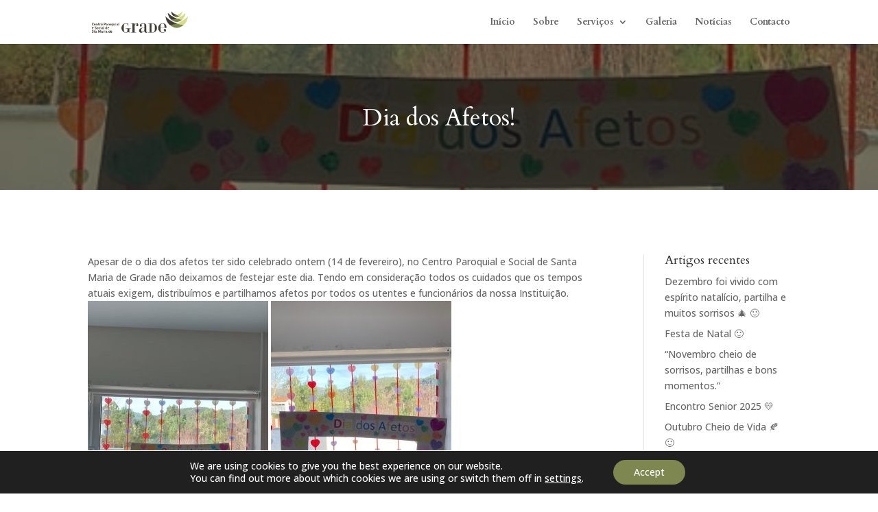

--- FILE ---
content_type: text/css
request_url: https://centrodegrade.pt/wp-content/themes/centrograde/style.css?ver=4.27.5
body_size: 154
content:
@import url('../Divi/style.css');
/*

Theme Name: Centro de Grade
Description: Child theme
Author: Lightspeck
Version: 0.0.1
Template: Divi

*/
